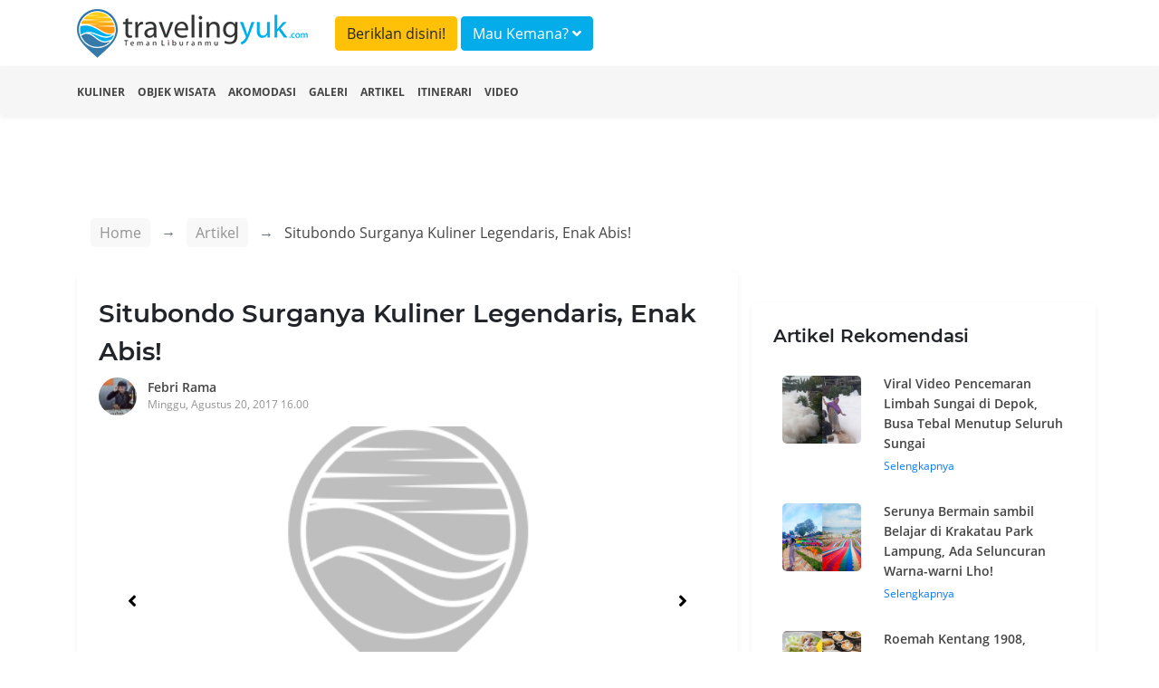

--- FILE ---
content_type: text/html; charset=UTF-8
request_url: https://travelingyuk.com/kuliner-legendaris-situbondo/55992/?utm_source=bacajuga&utm_medium=link&utm_campaign=inarticle/
body_size: 8664
content:
<!DOCTYPE html>
<html lang="en">
<head>
    <meta charset="UTF-8">
    <meta name="viewport" content="width=device-width, initial-scale=1.0">
    <meta http-equiv="Content-Type" content="text/html; charset=utf-8"/>
    <meta http-equiv="X-UA-Compatible" content="ie=edge">
    <meta name="csrf-token" content="LeeufWocYhAn3zE7Yin1VgTC10BMcyZEPJNarFLo">
        <title>Situbondo Surganya Kuliner Legendaris, Enak Abis!</title>
    <meta property="fb:app_id" content="146205012475096"/>
    <meta property="og:locale" content="id_ID"/>
    <meta property="og:type" content="article"/>
    <meta property="og:title" content="Situbondo Surganya Kuliner Legendaris, Enak Abis!"/>
    <meta property="og:description" content="Pesisir utara Jawa Timur selalu memiliki sisi eksotis tersendiri, terutama karena kebanyakan tempat sudah menjadi pemukiman nelayan. Seperti Situbondo,"/>
    <meta property="og:url" content="https://travelingyuk.com/kuliner-legendaris-situbondo/55992"/>
    <meta property="og:site_name" content="Traveling Yuk"/>
    <meta property="article:publisher" content="https://www.facebook.com/travelingyuk/"/>

    <meta property="article:published_time" content="2017-08-20UTC09:00:15"/>
    <meta property="article:modified_time" content="2017-08-20UTC09:00:15"/>
    <meta property="og:updated_time" content="2017-08-20UTC09:00:15"/>
    <meta property="og:image" content="https://petualang.travelingyuk.com/uploads/2017/08/Sum.jpg"/>
    <meta property="og:image:secure_url" content="https://petualang.travelingyuk.com/uploads/2017/08/Sum.jpg"/>
    <meta property="og:image:width" content="663"/>
    <meta property="og:image:height" content="382"/>
    <meta property="og:image:alt" content="Situbondo Surganya Kuliner Legendaris, Enak Abis!"/>
    <meta name="description" content=" Pesisir utara Jawa Timur selalu memiliki sisi eksotis tersendiri, terutama karena kebanyakan tempat sudah menjadi pemukiman nelayan. Seperti Situbondo,">
    <script src="https://embed.travelingyuk.com/js/main.js" type="c1e09b2ac97d967c621d0741-text/javascript">
<script type="application/ld+json">{"@context":"https:\/\/schema.org","@type":"BreadcrumbList","itemListElement":[{"@type":"ListItem","position":1,"name":"Artikel","item":"https:\/\/travelingyuk.com\/artikel"},{"@type":"ListItem","position":2,"name":"Situbondo Surganya Kuliner Legendaris, Enak Abis!","item":"https:\/\/travelingyuk.com\/kuliner-legendaris-situbondo\/55992"}]}</script>
<script type="application/ld+json">{"@context":"https:\/\/schema.org","@type":"NewsArticle","mainEntityOfPage":{"@type":"WebPage","id":"https:\/\/travelingyuk.com\/kuliner-legendaris-situbondo\/55992"},"headline":"Situbondo Surganya Kuliner Legendaris, Enak Abis!","image":{"@type":"ImageObject","url":"https:\/\/petualang.travelingyuk.com\/uploads\/2017\/08\/Sum.jpg"},"datePublished":"2017-08-20UTC09:00:15","dateModified":"2017-08-20UTC09:00:15","author":{"@type":"Person","name":"febri rama","url":"https:\/\/travelingyuk.com\/author\/febri"},"publisher":{"@type":"Organization","name":"Travelingyuk.com","logo":{"@type":"ImageObject","url":"https:\/\/travelingyuk.com\/images\/logo.png"}},"description":"Pesisir utara Jawa Timur selalu memiliki sisi eksotis tersendiri, terutama karena kebanyakan tempat sudah menjadi pemukiman nelayan. Seperti Situbondo,"}</script>
    <script type="c1e09b2ac97d967c621d0741-text/javascript">
        window.app = {
            base_url: 'https://travelingyuk.com',
            asset_url: 'https://travelingyuk.com/',
            is_mobile : false,
            appName: 'Travelingyuk.com',
            maps: '',
        }
    </script>
        <link rel="icon" href="https://media.travelingyuk.com/wp-content/uploads/2017/07/ico.png" sizes="32x32"/>
    <link rel="stylesheet" href="https://travelingyuk.com/vendor/bootstrap-4.3.1/css/bootstrap.min.css">
    <link rel="stylesheet" href="https://travelingyuk.com/vendor/fontawesome-5.8.2/css/all.min.css">
    <link rel="stylesheet" href="https://travelingyuk.com/vendor/star-rating-svg/css/star-rating-svg.css">
    <link rel="stylesheet" href="https://travelingyuk.com/css/animate.css">
        <link rel="stylesheet" href="https://travelingyuk.com/vendor/slick/slick.css">
    <link rel="stylesheet" href="https://travelingyuk.com/vendor/slick-lightbox/slick-lightbox.css">
    <link rel="amphtml" href="https://travelingyuk.com/amp/kuliner-legendaris-situbondo/55992">
    <style>

    </style>
    <link rel="stylesheet" href="https://travelingyuk.com/css/app.css?v=P1.04.22.2">
    <link rel="stylesheet" href="https://travelingyuk.com/css/ads.css?v=P1.04.22.2">
            <script async src="https://pagead2.googlesyndication.com/pagead/js/adsbygoogle.js" type="c1e09b2ac97d967c621d0741-text/javascript"></script>
    </head>
<!-- oncontextmenu="return false;" -->
<body>
<!-- header -->
<header class="fixed-top">
    <div class="align-middle">
        <div class="container">
            <div class="row">
                <div class="col-md-3 d-none d-sm-block">
                    <div class="logo">
                        <a href="https://travelingyuk.com"><img src="https://travelingyuk.com/images/logo.png" class="img-fluid" alt=""></a>
                    </div>
                </div>
                <div class="col-md-6">
                <a class="btn btn-warning form-header mt-2" href="https://travelingyuk.com/images/ads/ty_ratecard.jpg" target='_blank'>Beriklan disini!</a>

                    <button class="btn btn-info form-header mt-2" data-toggle="modal" data-target="#searchModal">Mau
                        Kemana? <i class="fa fa-angle-down"></i></button>
                </div>
                <!-- <div class="col-md-3 d-none d-sm-block">
                    <button class="btn btn-warning form-header mt-2" data-toggle="modal" data-target="#searchModal">Beriklan disini!</button>
                </div> -->
                <div class="col-md-6">
                    <nav class="navbar navbar-expand-sm navbar-light">
                        <a class="navbar-brand d-block d-sm-none" href="https://travelingyuk.com">
                            <img src="https://travelingyuk.com/images/logo.png" width="190" class="img-fluid" alt="">
                        </a>
                        <button class="navbar-toggler d-lg-none" type="button" data-toggle="collapse"
                                data-target="#collapsibleNavId" aria-controls="collapsibleNavId" aria-expanded="false"
                                aria-label="Toggle navigation"><i class="fa fa-bars"></i></button>
                        <div class="collapse navbar-collapse" id="collapsibleNavId">
                            <ul class="navbar-nav ml-auto">
                                
                                    
                                    
                                
                                <li class="nav-item d-block d-sm-none">
                                    <a class="nav-link" href="https://travelingyuk.com/kuliner">
                                        <i class="fa fa-utensils"></i> Kuliner
                                    </a>
                                </li>
                                <li class="nav-item d-block d-sm-none">
                                    <a class="nav-link" href="https://travelingyuk.com/objek-wisata">
                                        <i class="fa fa-mountain"></i> Objek Wisata
                                    </a>
                                </li>
                                <li class="nav-item d-block d-sm-none">
                                    <a class="nav-link" href="https://travelingyuk.com/akomodasi">
                                        <i class="fa fa-building"></i> Akomodasi
                                    </a>
                                </li>
                                <li class="nav-item d-block d-sm-none">
                                    <a class="nav-link" href="https://travelingyuk.com/galeri">
                                        <i class="fa fa-image"></i> Galeri
                                    </a>
                                </li>
                                <li class="nav-item d-block d-sm-none">
                                    <a class="nav-link" href="https://travelingyuk.com/artikel">
                                        <i class="fa fa-file"></i> Artikel
                                    </a>
                                </li>
                                <li class="nav-item d-block d-sm-none">
                                    <a class="nav-link" href="https://travelingyuk.com/tag/itinerari">
                                        <i class="fa fa-file"></i> Itinerari
                                    </a>
                                </li>
                                <li class="nav-item d-block d-sm-none">
                                    <a class="nav-link" href="https://travelingyuk.com/video">
                                        <i class="fa fa-video"></i> Video
                                    </a>
                                </li>
                                
                                    
                                        
                                    
                                
                                
                            </ul>

                        </div>
                    </nav>
                </div>
            </div>
        </div>
    </div>
    <div class="sub-header">
        <div class="container">
            <div class="row">
                <div class="col-md-12">
                    <nav>
                        <ul class="sub-menu">
                            <li><a href="https://travelingyuk.com/kuliner">Kuliner</a></li>
                            <li><a href="https://travelingyuk.com/objek-wisata">Objek Wisata</a></li>
                            <li><a href="https://travelingyuk.com/akomodasi">Akomodasi</a></li>
                            <li><a href="https://travelingyuk.com/galeri">Galeri</a></li>
                            <li><a href="https://travelingyuk.com/artikel">Artikel</a></li>
                            <li><a href="https://travelingyuk.com/tag/itinerari">Itinerari</a></li>
                            <li><a href="https://travelingyuk.com/video">Video</a></li>
                        </ul>
                    </nav>
                </div>
            </div>
        </div>
    </div>
</header>
<!-- header -->

<!-- content -->
<div class="main-content" id="app">
    <div class="background-img" data-src="https://media.travelingyuk.com/wp-content/uploads/2017/08/Nasi-Sodu.jpg"
     style="
     background-size: cover;
     background-position: top center;
     height:705px;
     position: absolute;
     width: 100%;">
</div>
    <section class="container mt-130">
        <div class="row">
            <div class="col-md-8">
                <div class="bc-custom">
    <nav aria-label="breadcrumb">
        <ol class="breadcrumb">
            <li class="breadcrumb-item"><a href="https://travelingyuk.com">Home</a></li>
            <li class="breadcrumb-item"><a href="#">Artikel</a></li>
                    <li class="breadcrumb-item active" aria-current="page">
                        <span>Situbondo Surganya Kuliner Legendaris, Enak Abis!</span></li>
        </ol>
    </nav>
</div>
                <div class="detail-content">
                    <div class="main-article">
                        <h1 class="title-content" id="kuliner-legendaris-situbondo/55992/">
                        Situbondo Surganya Kuliner Legendaris, Enak Abis!
                        <!-- Fosil Terumbu Karang Bukit Kapala D&#8217;Jari Fatu, Pesona Lain Wakatobi -->
                        </h1>
                        <div class="author">
                            <a href="https://travelingyuk.com/author/febri">
                                <img src="https://secure.gravatar.com/avatar/b11fcab134c7449b9dc1018024d2cad8?s=40&amp;d=mm&amp;r=g" class="avatar" alt="">
                                <div class="author-name">Febri Rama</div>
                                <div class="publish-date">Minggu, Agustus 20, 2017 16.00</div>
                            </a>
                        </div>

                        <div class="slider-for">
                                                            <div class="item">
                                    <img data-src="https://media.travelingyuk.com/wp-content/uploads/2017/08/Nasi-Sodu.jpg" class="img-fluid" alt="">
                                </div>
                                                            <div class="item">
                                    <img data-src="https://media.travelingyuk.com/wp-content/uploads/2017/08/Sate-lalak.jpg" class="img-fluid" alt="">
                                </div>
                                                            <div class="item">
                                    <img data-src="https://media.travelingyuk.com/wp-content/uploads/2017/08/Campur-Kocek.jpg" class="img-fluid" alt="">
                                </div>
                                                            <div class="item">
                                    <img data-src="https://media.travelingyuk.com/wp-content/uploads/2017/08/Nasi-Acak-Adut.jpg" class="img-fluid" alt="">
                                </div>
                                                            <div class="item">
                                    <img data-src="https://media.travelingyuk.com/wp-content/uploads/2017/08/Bubur-Kaldu.jpg" class="img-fluid" alt="">
                                </div>
                                                            <div class="item">
                                    <img data-src="https://media.travelingyuk.com/wp-content/uploads/2017/08/Nasi-Karak.jpg" class="img-fluid" alt="">
                                </div>
                                                            <div class="item">
                                    <img data-src="https://media.travelingyuk.com/wp-content/uploads/2017/08/Es-Podeng.jpg" class="img-fluid" alt="">
                                </div>
                                                            <div class="item">
                                    <img data-src="https://media.travelingyuk.com/wp-content/uploads/2017/08/Rujak.jpg" class="img-fluid" alt="">
                                </div>
                                                            <div class="item">
                                    <img data-src="https://media.travelingyuk.com/wp-content/uploads/2017/08/Sop-Sum-Sum.jpg" class="img-fluid" alt="">
                                </div>
                                                            <div class="item">
                                    <img data-src="https://media.travelingyuk.com/wp-content/uploads/2017/08/Pak-Niti.jpg" class="img-fluid" alt="">
                                </div>
                                                    </div>

                        <div class="slider-nav">
                                                            <div><img data-src="https://media.travelingyuk.com/wp-content/uploads/2017/08/Nasi-Sodu.jpg" class="img-fluid" alt=""></div>
                                                            <div><img data-src="https://media.travelingyuk.com/wp-content/uploads/2017/08/Sate-lalak.jpg" class="img-fluid" alt=""></div>
                                                            <div><img data-src="https://media.travelingyuk.com/wp-content/uploads/2017/08/Campur-Kocek.jpg" class="img-fluid" alt=""></div>
                                                            <div><img data-src="https://media.travelingyuk.com/wp-content/uploads/2017/08/Nasi-Acak-Adut.jpg" class="img-fluid" alt=""></div>
                                                            <div><img data-src="https://media.travelingyuk.com/wp-content/uploads/2017/08/Bubur-Kaldu.jpg" class="img-fluid" alt=""></div>
                                                            <div><img data-src="https://media.travelingyuk.com/wp-content/uploads/2017/08/Nasi-Karak.jpg" class="img-fluid" alt=""></div>
                                                            <div><img data-src="https://media.travelingyuk.com/wp-content/uploads/2017/08/Es-Podeng.jpg" class="img-fluid" alt=""></div>
                                                            <div><img data-src="https://media.travelingyuk.com/wp-content/uploads/2017/08/Rujak.jpg" class="img-fluid" alt=""></div>
                                                            <div><img data-src="https://media.travelingyuk.com/wp-content/uploads/2017/08/Sop-Sum-Sum.jpg" class="img-fluid" alt=""></div>
                                                            <div><img data-src="https://media.travelingyuk.com/wp-content/uploads/2017/08/Pak-Niti.jpg" class="img-fluid" alt=""></div>
                                                    </div>
                        
                                                    <div class="a-wrapper a-wrapper--leaderboard a-wrapper--tablet-rectangle a-wrapper--phone-rectangle a-wrapper--center">
                                <span class="a-label caps-heading">Advertisement</span>
                                <ins class="adsbygoogle a a--leaderboard a--tablet-rectangle a--phone-rectangle"
                                     style="display:block"
                                     data-ad-client="ca-pub-3317268542260230" data-ad-slot="5920738809">
                                </ins>
                                <script type="c1e09b2ac97d967c621d0741-text/javascript">
                                    (adsbygoogle = window.adsbygoogle || []).push({});
                                </script>
                            </div>
                                                <article class="mt-4 area-content">
                            <!DOCTYPE html PUBLIC "-//W3C//DTD HTML 4.0 Transitional//EN" "http://www.w3.org/TR/REC-html40/loose.dtd">
<html><body><p>Pesisir utara Jawa Timur selalu memiliki sisi eksotis tersendiri, terutama karena kebanyakan tempat sudah menjadi pemukiman nelayan. Seperti Situbondo, kabupaten yang berbatasan dengan <a href="https://travelingyuk.com/air-terjun-banyuwangi/52285/">Banyuwang</a>i ini bukan hanya menawarkan <a href="https://travelingyuk.com/wisata-situbondo/8459/">pantai-pantai keren</a> tapi juga lezatnya kuliner. Jika kamu melakukan perjalanan ke Bali lewat darat, jangan sampai lupa mampir ke &lsquo;Africa van Java&rsquo; karena 10 kuliner legendaris Situbondo berikut ini telah menunggu untuk kamu cicipi.</p>
<p><strong>1. Nasi Sodu kuliner Situbondo yang tetap populer hingga saat ini. Kamu akan menyantap sepiring nasi dengan sambal pedas lengkap bersama siraman kuah sodu. Biasanya disertai dengan potongan labu hingga ikan tongkol.</strong></p>
<p><figure id="attachment_56029" aria-describedby="caption-attachment-56029" class="wp-caption aligncenter"><img class="size-full wp-image-56029" alt="" srcset="https://petualang.travelingyuk.com/uploads/2017/08/Nasi-Sodu.jpg 888w, https://petualang.travelingyuk.com/uploads/2017/08/Nasi-Sodu-300x274.jpg 300w, https://petualang.travelingyuk.com/uploads/2017/08/Nasi-Sodu-296x270.jpg 296w, https://petualang.travelingyuk.com/uploads/2017/08/Nasi-Sodu-419x382.jpg 419w" sizes="(max-width: 888px) 100vw, 888px" data-src="https://media.travelingyuk.com/wp-content/uploads/2017/08/Nasi-Sodu.jpg"><figcaption id="caption-attachment-56029" class="wp-caption-text"><strong>Nasi Sodu [image <a href="https://www.instagram.com/kulinersitubondo/">source</a>]</strong></figcaption></figure>Lokasi :&nbsp;Warung Nasi Sodu Khas Asembagus,&nbsp;Awar-Awar, Asembagus, Situbondo, Jawa Timur</p>
<p><strong>2. Sate Lalak unik dengan rasa dan ukurannya. Dalam satu tusuk ada potongan daging ayam yang kecil-kecil seperti lalat. Rasanya gurih karena disiram dengan bumbu khas Situbondo.</strong></p>
<p><figure id="attachment_56028" aria-describedby="caption-attachment-56028" class="wp-caption aligncenter"><img class="size-full wp-image-56028" alt="" srcset="https://petualang.travelingyuk.com/uploads/2017/08/Sate-lalak.jpg 1080w, https://petualang.travelingyuk.com/uploads/2017/08/Sate-lalak-281x300.jpg 281w, https://petualang.travelingyuk.com/uploads/2017/08/Sate-lalak-961x1024.jpg 961w, https://petualang.travelingyuk.com/uploads/2017/08/Sate-lalak-253x270.jpg 253w, https://petualang.travelingyuk.com/uploads/2017/08/Sate-lalak-358x382.jpg 358w" sizes="(max-width: 1080px) 100vw, 1080px" data-src="https://media.travelingyuk.com/wp-content/uploads/2017/08/Sate-lalak.jpg"><figcaption id="caption-attachment-56028" class="wp-caption-text">Sate lalak [image <a href="https://www.instagram.com/kulinersitubondo/">source</a>]</figcaption></figure>Lokasi : Jalan Argopuro depan MAN 2 Situbondo</p>
<p><strong>3. Di Situbondo, kamu juga bisa merasakan lezatnya Campur Kocek yaitu kuliner berupa mie yang ditambah dengan bumbu nikmat. Biasanya disebut juga campur mie.</strong></p>
<p><figure id="attachment_56024" aria-describedby="caption-attachment-56024" class="wp-caption aligncenter"><img class="size-full wp-image-56024" alt="" srcset="https://petualang.travelingyuk.com/uploads/2017/08/Campur-Kocek.jpg 1080w, https://petualang.travelingyuk.com/uploads/2017/08/Campur-Kocek-300x253.jpg 300w, https://petualang.travelingyuk.com/uploads/2017/08/Campur-Kocek-1024x862.jpg 1024w, https://petualang.travelingyuk.com/uploads/2017/08/Campur-Kocek-321x270.jpg 321w, https://petualang.travelingyuk.com/uploads/2017/08/Campur-Kocek-454x382.jpg 454w" sizes="(max-width: 1080px) 100vw, 1080px" data-src="https://media.travelingyuk.com/wp-content/uploads/2017/08/Campur-Kocek.jpg"><figcaption id="caption-attachment-56024" class="wp-caption-text">Campur Kocek [image <a href="https://www.instagram.com/kulinersitubondo/">source</a>]</figcaption></figure>Loaksi : Gang Kilensari, Panarukan, Situbondo, Jawa Timur</p>
<p><strong>4. Yang ini terdengar lucu, namanya adalah Nasi Acak Adut. Memang, lauknya beragam dan enak-enak ada oseng-oseng tahu tempe, otok, ayam kecap, hingga terong penyet.</strong></p>
<p><figure id="attachment_56027" aria-describedby="caption-attachment-56027" class="wp-caption aligncenter"><img class="size-full wp-image-56027" alt="" srcset="https://petualang.travelingyuk.com/uploads/2017/08/Nasi-Acak-Adut.jpg 1080w, https://petualang.travelingyuk.com/uploads/2017/08/Nasi-Acak-Adut-300x225.jpg 300w, https://petualang.travelingyuk.com/uploads/2017/08/Nasi-Acak-Adut-1024x768.jpg 1024w, https://petualang.travelingyuk.com/uploads/2017/08/Nasi-Acak-Adut-360x270.jpg 360w, https://petualang.travelingyuk.com/uploads/2017/08/Nasi-Acak-Adut-509x382.jpg 509w" sizes="(max-width: 1080px) 100vw, 1080px" data-src="https://media.travelingyuk.com/wp-content/uploads/2017/08/Nasi-Acak-Adut.jpg"><figcaption id="caption-attachment-56027" class="wp-caption-text">Nasi Acak Adut [image <a href="https://www.instagram.com/kulinersitubondo/">source</a>]</figcaption></figure>Lokasi : Warung Bu Henik, Depan Bank BRI Panarukan, Situbondo</p>
<p><strong>5. Bumbu Kaldu pas banget dijadikan santapan saat pagi hari, rasanya mantap serta unik dengan remukan kerupuk dan kuah kaldu. &nbsp;Biasanya harganya juga murah yaitu sekitar Rp4000 saja.</strong></p>
<p><figure id="attachment_56026" aria-describedby="caption-attachment-56026" class="wp-caption aligncenter"><img class="size-full wp-image-56026" alt="" srcset="https://petualang.travelingyuk.com/uploads/2017/08/Bubur-Kaldu.jpg 1080w, https://petualang.travelingyuk.com/uploads/2017/08/Bubur-Kaldu-300x241.jpg 300w, https://petualang.travelingyuk.com/uploads/2017/08/Bubur-Kaldu-1024x821.jpg 1024w, https://petualang.travelingyuk.com/uploads/2017/08/Bubur-Kaldu-337x270.jpg 337w, https://petualang.travelingyuk.com/uploads/2017/08/Bubur-Kaldu-476x382.jpg 476w" sizes="(max-width: 1080px) 100vw, 1080px" data-src="https://media.travelingyuk.com/wp-content/uploads/2017/08/Bubur-Kaldu.jpg"><figcaption id="caption-attachment-56026" class="wp-caption-text">Bubur Kaldu [image <a href="https://www.instagram.com/kulinersitubondo/">source</a>]</figcaption></figure>Lokasi : Pasar Penarukan, Situbondo, Jawa Timur</p>
<p><strong>6. Bicara soal kuliner Situbondo, kurang lengkap jika tidak menyinggung soal nasi karak. Kamu akan dibuat puas setelah merasakan nasi dengan parutan kelapa serta tambahan lauk tahu, tempe hingga ikan tongkol yang berbumbu.</strong></p>
<p><figure id="attachment_56025" aria-describedby="caption-attachment-56025" class="wp-caption aligncenter"><img class="size-full wp-image-56025" alt="" srcset="https://petualang.travelingyuk.com/uploads/2017/08/Nasi-Karak.jpg 1080w, https://petualang.travelingyuk.com/uploads/2017/08/Nasi-Karak-300x273.jpg 300w, https://petualang.travelingyuk.com/uploads/2017/08/Nasi-Karak-1024x933.jpg 1024w, https://petualang.travelingyuk.com/uploads/2017/08/Nasi-Karak-296x270.jpg 296w, https://petualang.travelingyuk.com/uploads/2017/08/Nasi-Karak-419x382.jpg 419w" sizes="(max-width: 1080px) 100vw, 1080px" data-src="https://media.travelingyuk.com/wp-content/uploads/2017/08/Nasi-Karak.jpg"><figcaption id="caption-attachment-56025" class="wp-caption-text">Nasi karak [image <a href="https://www.instagram.com/kulinersitubondo/">source</a>]</figcaption></figure>Lokasi : Sebelah SMAN 2, Jalan Anggrek Situbondo</p>
<p><strong>7. Situbondo dengan cuacanya yang panas, cocok dihadapi sambil minum es Podeng. Seporsinya dilengkapi dengan puding berbagai rasa, serutan es, kolang-kaling, nanas dan yang bikin mupeng adalah siraman sirupnya.</strong></p>
<p><figure id="attachment_56023" aria-describedby="caption-attachment-56023" class="wp-caption aligncenter"><img class="size-full wp-image-56023" alt="" srcset="https://petualang.travelingyuk.com/uploads/2017/08/Es-Podeng.jpg 1080w, https://petualang.travelingyuk.com/uploads/2017/08/Es-Podeng-300x225.jpg 300w, https://petualang.travelingyuk.com/uploads/2017/08/Es-Podeng-1024x768.jpg 1024w, https://petualang.travelingyuk.com/uploads/2017/08/Es-Podeng-360x270.jpg 360w, https://petualang.travelingyuk.com/uploads/2017/08/Es-Podeng-509x382.jpg 509w" sizes="(max-width: 1080px) 100vw, 1080px" data-src="https://media.travelingyuk.com/wp-content/uploads/2017/08/Es-Podeng.jpg"><figcaption id="caption-attachment-56023" class="wp-caption-text">Es Podeng [image <a href="https://www.instagram.com/kulinersitubondo/">source</a>]</figcaption></figure>Lokasi : Depot Sari Rasa, Jalan Diponegoro, Situbondo, Jawa Timur</p>
<p><strong>8. &nbsp;Rujak petis hingga sekarang jadi santapan nikmat warga Situbondo, terutama saat siang hari. Uniknya, rujak petis khas Situbondo menggunakan potongan buah nanas untuk menambah kesegaran.</strong></p>
<p><figure id="attachment_56020" aria-describedby="caption-attachment-56020" class="wp-caption aligncenter"><img class="size-full wp-image-56020" alt="" srcset="https://petualang.travelingyuk.com/uploads/2017/08/Rujak.jpg 1080w, https://petualang.travelingyuk.com/uploads/2017/08/Rujak-150x150.jpg 150w, https://petualang.travelingyuk.com/uploads/2017/08/Rujak-300x298.jpg 300w, https://petualang.travelingyuk.com/uploads/2017/08/Rujak-1024x1016.jpg 1024w, https://petualang.travelingyuk.com/uploads/2017/08/Rujak-272x270.jpg 272w, https://petualang.travelingyuk.com/uploads/2017/08/Rujak-385x382.jpg 385w, https://petualang.travelingyuk.com/uploads/2017/08/Rujak-100x100.jpg 100w" sizes="(max-width: 1080px) 100vw, 1080px" data-src="https://media.travelingyuk.com/wp-content/uploads/2017/08/Rujak.jpg"><figcaption id="caption-attachment-56020" class="wp-caption-text">Rujak petis [image <a href="https://www.instagram.com/kulinersitubondo/">source</a>]</figcaption></figure>Lokasi : Rujak Bu Nur, Jalan Mawar Depan Dinas Perdagangan, Situbondo</p>
<p><strong>9. Warung Ny. Beng adalah destinasi wisata kuliner yang tidak boleh dilewatkan saat kamu ke Situbondo. Terutama untuk penyuka sop sum-sum. Sajiannya nikmat dengan resep khas andalan.</strong></p>
<p><figure id="attachment_56022" aria-describedby="caption-attachment-56022" class="wp-caption aligncenter"><img class="size-full wp-image-56022" alt="" srcset="https://petualang.travelingyuk.com/uploads/2017/08/Sop-Sum-Sum.jpg 1080w, https://petualang.travelingyuk.com/uploads/2017/08/Sop-Sum-Sum-150x150.jpg 150w, https://petualang.travelingyuk.com/uploads/2017/08/Sop-Sum-Sum-300x300.jpg 300w, https://petualang.travelingyuk.com/uploads/2017/08/Sop-Sum-Sum-1024x1024.jpg 1024w, https://petualang.travelingyuk.com/uploads/2017/08/Sop-Sum-Sum-270x270.jpg 270w, https://petualang.travelingyuk.com/uploads/2017/08/Sop-Sum-Sum-382x382.jpg 382w, https://petualang.travelingyuk.com/uploads/2017/08/Sop-Sum-Sum-100x100.jpg 100w" sizes="(max-width: 1080px) 100vw, 1080px" data-src="https://media.travelingyuk.com/wp-content/uploads/2017/08/Sop-Sum-Sum.jpg"><figcaption id="caption-attachment-56022" class="wp-caption-text">Sop Sum Sum [image <a href="https://www.instagram.com/kulinersitubondo/">source</a>]</figcaption></figure>Lokasi : Jalan Basuki Rahmat No. 192</p>
<p><strong>10. &nbsp;Orang Situbondo pasti tidak menolak jika disuguhi Mie Goreng Pak Niti. Mie ini unik karena ukuran mienya yang besar dan suwiran daging melimpah ruah.</strong></p>
<p><figure id="attachment_56021" aria-describedby="caption-attachment-56021" class="wp-caption aligncenter"><img class="size-full wp-image-56021" alt="" srcset="https://petualang.travelingyuk.com/uploads/2017/08/Pak-Niti.jpg 1080w, https://petualang.travelingyuk.com/uploads/2017/08/Pak-Niti-150x150.jpg 150w, https://petualang.travelingyuk.com/uploads/2017/08/Pak-Niti-300x300.jpg 300w, https://petualang.travelingyuk.com/uploads/2017/08/Pak-Niti-1024x1024.jpg 1024w, https://petualang.travelingyuk.com/uploads/2017/08/Pak-Niti-270x270.jpg 270w, https://petualang.travelingyuk.com/uploads/2017/08/Pak-Niti-382x382.jpg 382w, https://petualang.travelingyuk.com/uploads/2017/08/Pak-Niti-100x100.jpg 100w" sizes="(max-width: 1080px) 100vw, 1080px" data-src="https://media.travelingyuk.com/wp-content/uploads/2017/08/Pak-Niti.jpg"><figcaption id="caption-attachment-56021" class="wp-caption-text">Mie Goreng Pak Niti [image <a href="https://www.instagram.com/kulinersitubondo/">source</a>]</figcaption></figure>Lokasi : Jalan Panglima Sudirman Situbondo, Jawa Timur</p>
<p>Itulah beberapa kuliner <a href="https://travelingyuk.com/wisata-situbondo/8459/">Situbondo</a> yang enak-enak. Kamu sudah pernah coba yang mana? Bagikan ceritamu di kolom komentar ya!</p><script src="/cdn-cgi/scripts/7d0fa10a/cloudflare-static/rocket-loader.min.js" data-cf-settings="c1e09b2ac97d967c621d0741-|49" defer></script><script defer src="https://static.cloudflareinsights.com/beacon.min.js/vcd15cbe7772f49c399c6a5babf22c1241717689176015" integrity="sha512-ZpsOmlRQV6y907TI0dKBHq9Md29nnaEIPlkf84rnaERnq6zvWvPUqr2ft8M1aS28oN72PdrCzSjY4U6VaAw1EQ==" data-cf-beacon='{"version":"2024.11.0","token":"9062bdf9ca3d4c6cbad98290f584b275","r":1,"server_timing":{"name":{"cfCacheStatus":true,"cfEdge":true,"cfExtPri":true,"cfL4":true,"cfOrigin":true,"cfSpeedBrain":true},"location_startswith":null}}' crossorigin="anonymous"></script>
</body></html>

                            
                            <div class="ikn" data-url="https://embed.travelingyuk.com" data-token="43SuBElp8K" data-height="" id="ikn"></div>
                                                            <div
                                    class="a-wrapper a-wrapper--leaderboard a-wrapper--tablet-rectangle a-wrapper--phone-rectangle a-wrapper--center">
                                    <span class="a-label caps-heading">Advertisement</span>
                                    <ins class="adsbygoogle a a--leaderboard a--tablet-rectangle a--phone-rectangle"
                                         style="display:block"
                                         data-ad-client="ca-pub-3317268542260230" data-ad-slot="5920738809">
                                    </ins>
                                    <script type="c1e09b2ac97d967c621d0741-text/javascript">
                                        (adsbygoogle = window.adsbygoogle || []).push({});
                                    </script>
                                </div>
                                                                                        <h5 class="title-section">Tags</h5>
                                                                    <a href="https://travelingyuk.com/tag/indonesia"> <span class="tags">Indonesia</span>
                                    </a>
                                                                <a href="https://travelingyuk.com/tag/jawa-timur"> <span class="tags">Jawa Timur</span>
                                    </a>
                                                                <a href="https://travelingyuk.com/tag/situbondo"> <span class="tags">Situbondo</span>
                                    </a>
                                                    
                        </article>
                        <h5 class="title-section">Share</h5>
                        <div class="area-share">
                            <a href="https://www.facebook.com/sharer.php?u=https://travelingyuk.com/kuliner-legendaris-situbondo/55992" target="_blank">
                                <span><i class="fab fa-facebook-f"></i></span>
                            </a>
                            <a href="https://twitter.com/share?url=https://travelingyuk.com/kuliner-legendaris-situbondo/55992" target="_blank">
                                <span><i class="fab fa-twitter"></i></span>
                            </a>
                            <a href="https://wa.me/?text=https://travelingyuk.com/kuliner-legendaris-situbondo/55992" target="_blank">
                                <span><i class="fab fa-whatsapp"></i></span>
                            </a>
                            <a href="https://telegram.me/share/url?url=https://travelingyuk.com/kuliner-legendaris-situbondo/55992" target="_blank">
                                <span><i class="fab fa-telegram"></i></span>
                            </a>
                        </div>

                        <hr>

                        <div class="row pb-3">
                            <div class="col-md-6">
                                <a href="https://travelingyuk.com/wishbone/55844">
                                    <div class="link-prev">
                                        <i class="fa fa-long-arrow-alt-left"></i> Artikel Sebelumnya
                                    </div>
                                    <div class="row">
                                        <div class="col-md-3">
                                            <img
                                                    data-src="https://petualang.travelingyuk.com/uploads/2017/08/Rough-Luxe-150x150.jpg"
                                                    alt="" class="img-fluid thumb-article">
                                        </div>
                                        <div class="col-md-9">
                                            <div class="bottom-title">
                                                Merasakan Tidur di &#039;Rumah Kurcaci&#039; yang Super Instagram-able
                                            </div>
                                        </div>
                                    </div>
                                </a>
                            </div>
                            <div class="col-md-6">
                                <a href="https://travelingyuk.com/objek-wisata-madinah/55761">
                                    <div class="link-next">
                                        Artikel Selanjutnya <i class="fa fa-long-arrow-alt-right"></i>
                                    </div>
                                    <div class="row">
                                        <div class="col-md-3">
                                            <img
                                                    data-src="https://petualang.travelingyuk.com/uploads/2017/08/Madinah-150x150.jpg"
                                                    alt="" class="img-fluid thumb-article">
                                        </div>
                                        <div class="col-md-9">
                                            <div class="bottom-title">
                                                Tempat &#039;Tersembunyi&#039; di Madinah yang Bisa Dikunjungi Jamaah Haji Reguler
                                            </div>
                                        </div>
                                    </div>
                                </a>
                            </div>
                        </div>
                    </div>
                    <hr>
                </div>
                
            </div>
            <div class="col-md-4">
                <aside>
                    <div class="side-bar">
                        <h5 class="title-section">Artikel Rekomendasi</h5>
                                                    <div class="panel-side">
                                <a href="https://travelingyuk.com/pencemaran-limbah-sungai-di-depok/317674">
                                    <div class="row">
                                        <div class="col-md-4">
                                            <img
                                                    data-src="https://petualang.travelingyuk.com/uploads/2023/12/Pencemaran-Limbah-Sungai-di-Depok.jpg"
                                                    class="img-fluid img-side-article" alt="">
                                        </div>
                                        <div class="col-md-8">
                                            <h6>Viral Video Pencemaran Limbah Sungai di Depok, Busa Tebal Menutup Seluruh Sungai</h6>
                                            Selengkapnya
                                        </div>
                                    </div>
                                </a>
                            </div>
                                                    <div class="panel-side">
                                <a href="https://travelingyuk.com/krakatau-park-lampung/317658">
                                    <div class="row">
                                        <div class="col-md-4">
                                            <img
                                                    data-src="https://petualang.travelingyuk.com/uploads/2023/11/Krakatau-Park-Lampung.jpg"
                                                    class="img-fluid img-side-article" alt="">
                                        </div>
                                        <div class="col-md-8">
                                            <h6>Serunya Bermain sambil Belajar di Krakatau Park Lampung, Ada Seluncuran Warna-warni Lho!</h6>
                                            Selengkapnya
                                        </div>
                                    </div>
                                </a>
                            </div>
                                                    <div class="panel-side">
                                <a href="https://travelingyuk.com/roemah-kentang-1908-bandung/317666">
                                    <div class="row">
                                        <div class="col-md-4">
                                            <img
                                                    data-src="https://petualang.travelingyuk.com/uploads/2023/11/Roemah-Kentang-1908.jpg"
                                                    class="img-fluid img-side-article" alt="">
                                        </div>
                                        <div class="col-md-8">
                                            <h6>Roemah Kentang 1908, Rumah Belanda Terbengkalai yang Diubah Menjadi Restoran Instagenic</h6>
                                            Selengkapnya
                                        </div>
                                    </div>
                                </a>
                            </div>
                                            </div>
                </aside>
            </div>

        </div>
    </section>
<!-- modal -->
        <!-- modal login-->
<div class="modal fade" id="loginModal" tabindex="-1" role="dialog" aria-labelledby="exampleModalLabel"
     aria-hidden="true">
    <div class="modal-dialog modal-md" role="document">
        <div class="modal-content">
            <div class="modal-body">
                <div class="login-user">
                    <div class="mx-auto"><h5 class="login-title" id="exampleModalLabel">Login</h5></div>
                    <div class="text-login">Login dengan Gmail</div>
                    <a href="https://travelingyuk.com/auth/google/login" class="btn btn-login-gmail"><i class="fab fa-google"></i>
                        Google</a>

                    <div class="text-login">Login dengan facebook</div>
                    <a https://travelingyuk.com/auth/facebook/login class="btn btn-login-fb"><i
                                class="fab fa-facebook-square"></i>
                        Facebook</a>
                </div>
            </div>
        </div>
    </div>
</div>
<!-- modal login-->    <div class="modal animated fadeInDown" id="searchModal">
        <div class="modal-dialog modal-xl">
            <div class="modal-content">
                <!-- Modal body -->
                <div class="modal-body">
                    <search></search>
                </div>
            </div>
        </div>
    </div>
    <!-- modal -->

    
</div>
<!-- content -->

<!-- footer -->
<footer>
    <div class="container">
        <div class="row">
            <div class="col-md-3">
            <div class="logo-footer">
                <img src="https://travelingyuk.com/images/logo.png" class="img-fluid" alt="">
            </div>    
            
            </div>
            <div class="col-md-3">
                <h5 class="d-none d-sm-block">PT. Traveling Media Network</h5>
            </div>
            <div class="col-md-3"></div>
            <div class="col-md-3">
                <h5 class="d-none d-sm-block">Tentang Travelingyuk</h5>
            </div>
        </div>
        <div class="row">
            <div class="col-md-3">
                <h5>Berteman Yuk</h5>
                <div class="socmed">
                    <a href="https://www.facebook.com/travelingyuk/" target="_blank"><span><i class="fab fa-facebook-square"></i> </span></a>   
                    <a href="https://www.instagram.com/travelingyukcom/" target="_blank"><span><i class="fab fa-instagram"></i></span></a>
                    <a href="https://www.youtube.com/channel/UCBmo6mAD5RK7tkFjJ0lqkWw" target="_blank"><span><i class="fab fa-youtube"></i> </span></a>
                </div>
            </div>
            <div class="col-md-3">
                <p>
                    Jakarta <br>
                    Jalan RS Fatmawati No.15, Komp. Golden Fatmawati RT 08/RW 06 <br>
                    Gandaria Selatan, Cilandak, Jakarta Selatan
                </p>
                <p>P-135
                </p>
            </div>
            <div class="col-md-3">
                <p>
                    Malang <br>
                    JL. Taman Sulfat XX, No. 2, Blimbing, Malang, Jawa Timur <br>
                    Phone (0341) 4372117
                </p>

            </div>
            <div class="col-md-3">
                <ul class="menu-footer">
                    <li><a href="/tentang-kami">Tentang Kami</a></li>
                    <li><a href="/hubungi-kami">Hubungi Kami</a></li>
                    <li><a href="/pedoman-media-siber">Pedoman Media Siber</a></li>
                    <li><a href="/disclaimer">Disclaimer</a></li>
                </ul>
            </div>
        </div>
    </div>
</footer>

<script type="c1e09b2ac97d967c621d0741-text/javascript">
    // document.onkeydown = function(e) {
    // if(event.keyCode == 123) {
    //     return false;
    // }
    // if(e.ctrlKey && e.shiftKey && e.keyCode == 'I'.charCodeAt(0)) {
    //     return false;
    // }
    // if(e.ctrlKey && e.shiftKey && e.keyCode == 'C'.charCodeAt(0)) {
    //     return false;
    // }
    // if(e.ctrlKey && e.shiftKey && e.keyCode == 'J'.charCodeAt(0)) {
    //     return false;
    // }
    // if(e.ctrlKey && e.keyCode == 'U'.charCodeAt(0)) {
    //     return false;
    // }
    // }
</script>
<!-- footer -->

<!-- Optional JavaScript -->
<!-- jQuery first, then Popper.js, then Bootstrap JS -->
<!-- <script src="js/jquery-3.3.1.slim.min.js"></script> -->
<style>
    /*.slick-next:before {*/
    /*content: none;*/
    /*}*/
</style>
<script src="https://travelingyuk.com/vendor/jquery-3.3.1/jquery.min.js" type="c1e09b2ac97d967c621d0741-text/javascript"></script>
<script src="https://travelingyuk.com/vendor/bootstrap-4.3.1/js/popper.min.js" type="c1e09b2ac97d967c621d0741-text/javascript"></script>
<script src="https://travelingyuk.com/vendor/bootstrap-4.3.1/js/bootstrap.min.js" type="c1e09b2ac97d967c621d0741-text/javascript"></script>
<script src="https://travelingyuk.com/vendor/jquery.lazy/jquery.lazy.js" type="c1e09b2ac97d967c621d0741-text/javascript"></script>
<script src="https://travelingyuk.com/vendor/star-rating-svg/jquery.star-rating-svg.js" type="c1e09b2ac97d967c621d0741-text/javascript"></script>
<script type="c1e09b2ac97d967c621d0741-text/javascript">
    $(function () {
        // $('#btn-close-mobile').click(function () {
        //     $('#banner-download-mobile').remove();
        // });

        $('#app img,#app .background-img,#app .area-banner').lazy({
            // effect: 'fadeIn',
            // effectTime: 1000,
            delay: 0,
            threshold: 0,
            visibleOnly: true,
            afterLoad: function (element) {
                let getClassName = element.attr('class');
                var img = element.css("background-image");
                if (getClassName === 'background-img') {
                    var gradient = "linear-gradient(180deg, rgba(255, 255, 255, 0) 0%,rgba(255, 255, 255, 1) 100%),";
                    element.css("background-image", gradient + img);
                }
                if (getClassName === 'area-banner') {
                    var gradient = "linear-gradient(0deg,rgba(0,0,0,0.3),rgba(0,0,0,0.3)),";
                    element.css("background-image", gradient + img);
                }
            },
            onError: function (element) {
                console.log('error loading ' + element.data('src'));
                element.attr("src", window.app.asset_url + 'images/no-image.png');
            }
        });

        $('.rating-show').starRating({
            totalStars: 5,
            readOnly: true,
            starShape: 'rounded',
            activeColor: '#fce900',
            starSize: 20,
        })


    });
</script>
<script src="https://travelingyuk.com/js/app.js?v=P1.04.22.2" type="c1e09b2ac97d967c621d0741-text/javascript"></script>
    <script src="https://travelingyuk.com/vendor/slick/slick.min.js" type="c1e09b2ac97d967c621d0741-text/javascript"></script>
    <script src="https://travelingyuk.com/vendor/slick-lightbox/slick-lightbox.js" type="c1e09b2ac97d967c621d0741-text/javascript"></script>
    <script src="https://travelingyuk.com/vendor/jquery.idle/jquery.idle.min.js" type="c1e09b2ac97d967c621d0741-text/javascript"></script>
    <script src="https://travelingyuk.com/js/desktop/detail-articles.js?v=P1.04.22.2" type="c1e09b2ac97d967c621d0741-text/javascript"></script>
    <script type="c1e09b2ac97d967c621d0741-text/javascript">
        window.articleIdleTimeout = 480000
            window.articleId = '55992';
        window.articleTitle = 'Situbondo Surganya Kuliner Legendaris, Enak Abis!';
    </script>

<script async defer="defer" type="c1e09b2ac97d967c621d0741-text/javascript">
    (function (i, s, o, g, r, a, m) {
        i['GoogleAnalyticsObject'] = r;
        i[r] = i[r] || function () {
            (i[r].q = i[r].q || []).push(arguments)
        }, i[r].l = 1 * new Date();
        a = s.createElement(o),
            m = s.getElementsByTagName(o)[0];
        a.async = 1;
        a.src = g;
        m.parentNode.insertBefore(a, m)
    })(window, document, 'script', 'https://www.google-analytics.com/analytics.js', 'ga');
    ga('create', 'UA-57044825-1', 'auto');
    ga('send', 'pageview');
</script>

<script async src="https://www.googletagmanager.com/gtag/js?id=UA-144819548-1" type="c1e09b2ac97d967c621d0741-text/javascript"></script>
<script async src='https://securepubads.g.doubleclick.net/tag/js/gpt.js' type="c1e09b2ac97d967c621d0741-text/javascript"></script>
<script type="c1e09b2ac97d967c621d0741-text/javascript">
    window.dataLayer = window.dataLayer || [];
    function gtag() {
        dataLayer.push(arguments);
    }
    gtag('js', new Date());
    gtag('config', 'UA-144819548-1');
</script>
</body>
</html>


--- FILE ---
content_type: text/html; charset=utf-8
request_url: https://www.google.com/recaptcha/api2/aframe
body_size: 267
content:
<!DOCTYPE HTML><html><head><meta http-equiv="content-type" content="text/html; charset=UTF-8"></head><body><script nonce="V7-gQ0b4WHmXHvRnmaVMsw">/** Anti-fraud and anti-abuse applications only. See google.com/recaptcha */ try{var clients={'sodar':'https://pagead2.googlesyndication.com/pagead/sodar?'};window.addEventListener("message",function(a){try{if(a.source===window.parent){var b=JSON.parse(a.data);var c=clients[b['id']];if(c){var d=document.createElement('img');d.src=c+b['params']+'&rc='+(localStorage.getItem("rc::a")?sessionStorage.getItem("rc::b"):"");window.document.body.appendChild(d);sessionStorage.setItem("rc::e",parseInt(sessionStorage.getItem("rc::e")||0)+1);localStorage.setItem("rc::h",'1769237728755');}}}catch(b){}});window.parent.postMessage("_grecaptcha_ready", "*");}catch(b){}</script></body></html>